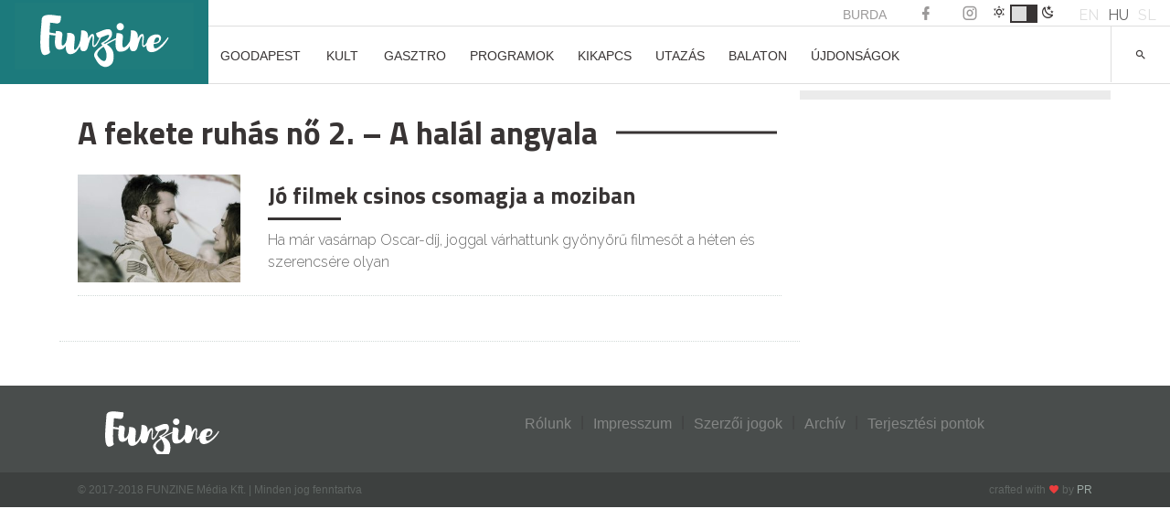

--- FILE ---
content_type: text/html; charset=utf-8
request_url: https://www.google.com/recaptcha/api2/aframe
body_size: 267
content:
<!DOCTYPE HTML><html><head><meta http-equiv="content-type" content="text/html; charset=UTF-8"></head><body><script nonce="o-qY2nuC-NC_p4iY3HrzDw">/** Anti-fraud and anti-abuse applications only. See google.com/recaptcha */ try{var clients={'sodar':'https://pagead2.googlesyndication.com/pagead/sodar?'};window.addEventListener("message",function(a){try{if(a.source===window.parent){var b=JSON.parse(a.data);var c=clients[b['id']];if(c){var d=document.createElement('img');d.src=c+b['params']+'&rc='+(localStorage.getItem("rc::a")?sessionStorage.getItem("rc::b"):"");window.document.body.appendChild(d);sessionStorage.setItem("rc::e",parseInt(sessionStorage.getItem("rc::e")||0)+1);localStorage.setItem("rc::h",'1768990973454');}}}catch(b){}});window.parent.postMessage("_grecaptcha_ready", "*");}catch(b){}</script></body></html>